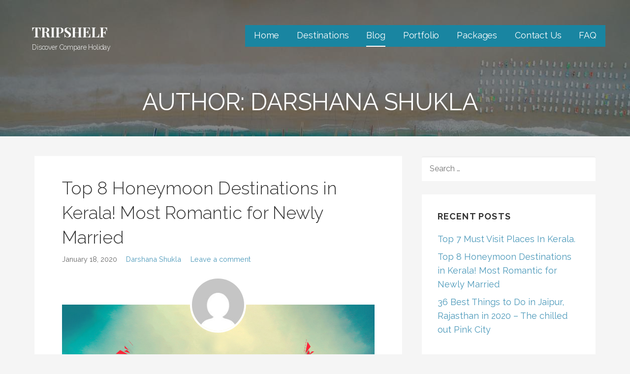

--- FILE ---
content_type: text/html; charset=UTF-8
request_url: https://tripshelf.in/author/darshanachaturvedi/
body_size: 9314
content:
<!DOCTYPE html>

<html lang="en"
	prefix="og: https://ogp.me/ns#" >

<head>

	<meta charset="UTF-8">

	<meta name="viewport" content="width=device-width, initial-scale=1">

	<link rel="profile" href="https://gmpg.org/xfn/11">

	<link rel="pingback" href="https://tripshelf.in/xmlrpc.php">

	<title>Darshana Shukla - TRIPSHELF</title>

		<!-- All in One SEO 4.1.6.2 -->
		<meta name="robots" content="max-image-preview:large" />
		<link rel="canonical" href="https://tripshelf.in/author/darshanachaturvedi/" />
		<script type="application/ld+json" class="aioseo-schema">
			{"@context":"https:\/\/schema.org","@graph":[{"@type":"WebSite","@id":"https:\/\/tripshelf.in\/#website","url":"https:\/\/tripshelf.in\/","name":"TRIPSHELF","description":"Discover Compare Holiday","inLanguage":"en","publisher":{"@id":"https:\/\/tripshelf.in\/#organization"}},{"@type":"Organization","@id":"https:\/\/tripshelf.in\/#organization","name":"TRIPSHELF","url":"https:\/\/tripshelf.in\/"},{"@type":"BreadcrumbList","@id":"https:\/\/tripshelf.in\/author\/darshanachaturvedi\/#breadcrumblist","itemListElement":[{"@type":"ListItem","@id":"https:\/\/tripshelf.in\/#listItem","position":1,"item":{"@type":"WebPage","@id":"https:\/\/tripshelf.in\/","name":"Home","description":"#1 We're Expendables Private island escapes. Homestay & Villas. Choice of flights. Exclusive access, undisturbed. You ask, we arrange. End of it! #2 We're Calm & Flexible We do the hard work, & you holiday! And you pay only when you\u2019re satisfied with the itinerary of your dreams, #3 We Only Do Bespoke No two\u2026","url":"https:\/\/tripshelf.in\/"},"nextItem":"https:\/\/tripshelf.in\/author\/darshanachaturvedi\/#listItem"},{"@type":"ListItem","@id":"https:\/\/tripshelf.in\/author\/darshanachaturvedi\/#listItem","position":2,"item":{"@type":"WebPage","@id":"https:\/\/tripshelf.in\/author\/darshanachaturvedi\/","name":"Darshana Shukla","url":"https:\/\/tripshelf.in\/author\/darshanachaturvedi\/"},"previousItem":"https:\/\/tripshelf.in\/#listItem"}]},{"@type":"CollectionPage","@id":"https:\/\/tripshelf.in\/author\/darshanachaturvedi\/#collectionpage","url":"https:\/\/tripshelf.in\/author\/darshanachaturvedi\/","name":"Darshana Shukla - TRIPSHELF","inLanguage":"en","isPartOf":{"@id":"https:\/\/tripshelf.in\/#website"},"breadcrumb":{"@id":"https:\/\/tripshelf.in\/author\/darshanachaturvedi\/#breadcrumblist"}}]}
		</script>
		<!-- All in One SEO -->

<link rel='dns-prefetch' href='//use.fontawesome.com' />
<link rel='dns-prefetch' href='//fonts.googleapis.com' />
<link rel='dns-prefetch' href='//s.w.org' />
<link rel="alternate" type="application/rss+xml" title="TRIPSHELF &raquo; Feed" href="https://tripshelf.in/feed/" />
<link rel="alternate" type="application/rss+xml" title="TRIPSHELF &raquo; Comments Feed" href="https://tripshelf.in/comments/feed/" />
<link rel="alternate" type="application/rss+xml" title="TRIPSHELF &raquo; Posts by Darshana Shukla Feed" href="https://tripshelf.in/author/darshanachaturvedi/feed/" />
		<!-- This site uses the Google Analytics by MonsterInsights plugin v7.17.0 - Using Analytics tracking - https://www.monsterinsights.com/ -->
		<!-- Note: MonsterInsights is not currently configured on this site. The site owner needs to authenticate with Google Analytics in the MonsterInsights settings panel. -->
					<!-- No UA code set -->
				<!-- / Google Analytics by MonsterInsights -->
				<script type="text/javascript">
			window._wpemojiSettings = {"baseUrl":"https:\/\/s.w.org\/images\/core\/emoji\/13.0.1\/72x72\/","ext":".png","svgUrl":"https:\/\/s.w.org\/images\/core\/emoji\/13.0.1\/svg\/","svgExt":".svg","source":{"concatemoji":"https:\/\/tripshelf.in\/wp-includes\/js\/wp-emoji-release.min.js?ver=5.6"}};
			!function(e,a,t){var r,n,o,i,p=a.createElement("canvas"),s=p.getContext&&p.getContext("2d");function c(e,t){var a=String.fromCharCode;s.clearRect(0,0,p.width,p.height),s.fillText(a.apply(this,e),0,0);var r=p.toDataURL();return s.clearRect(0,0,p.width,p.height),s.fillText(a.apply(this,t),0,0),r===p.toDataURL()}function l(e){if(!s||!s.fillText)return!1;switch(s.textBaseline="top",s.font="600 32px Arial",e){case"flag":return!c([127987,65039,8205,9895,65039],[127987,65039,8203,9895,65039])&&(!c([55356,56826,55356,56819],[55356,56826,8203,55356,56819])&&!c([55356,57332,56128,56423,56128,56418,56128,56421,56128,56430,56128,56423,56128,56447],[55356,57332,8203,56128,56423,8203,56128,56418,8203,56128,56421,8203,56128,56430,8203,56128,56423,8203,56128,56447]));case"emoji":return!c([55357,56424,8205,55356,57212],[55357,56424,8203,55356,57212])}return!1}function d(e){var t=a.createElement("script");t.src=e,t.defer=t.type="text/javascript",a.getElementsByTagName("head")[0].appendChild(t)}for(i=Array("flag","emoji"),t.supports={everything:!0,everythingExceptFlag:!0},o=0;o<i.length;o++)t.supports[i[o]]=l(i[o]),t.supports.everything=t.supports.everything&&t.supports[i[o]],"flag"!==i[o]&&(t.supports.everythingExceptFlag=t.supports.everythingExceptFlag&&t.supports[i[o]]);t.supports.everythingExceptFlag=t.supports.everythingExceptFlag&&!t.supports.flag,t.DOMReady=!1,t.readyCallback=function(){t.DOMReady=!0},t.supports.everything||(n=function(){t.readyCallback()},a.addEventListener?(a.addEventListener("DOMContentLoaded",n,!1),e.addEventListener("load",n,!1)):(e.attachEvent("onload",n),a.attachEvent("onreadystatechange",function(){"complete"===a.readyState&&t.readyCallback()})),(r=t.source||{}).concatemoji?d(r.concatemoji):r.wpemoji&&r.twemoji&&(d(r.twemoji),d(r.wpemoji)))}(window,document,window._wpemojiSettings);
		</script>
		<style type="text/css">
img.wp-smiley,
img.emoji {
	display: inline !important;
	border: none !important;
	box-shadow: none !important;
	height: 1em !important;
	width: 1em !important;
	margin: 0 .07em !important;
	vertical-align: -0.1em !important;
	background: none !important;
	padding: 0 !important;
}
</style>
	<link rel='stylesheet' id='litespeed-cache-dummy-css'  href='https://tripshelf.in/wp-content/plugins/litespeed-cache/assets/css/litespeed-dummy.css?ver=5.6' type='text/css' media='all' />
<link rel='stylesheet' id='sb_instagram_styles-css'  href='https://tripshelf.in/wp-content/plugins/instagram-feed/css/sb-instagram-2-1.min.css?ver=2.1.4' type='text/css' media='all' />
<link rel='stylesheet' id='wp-block-library-css'  href='https://tripshelf.in/wp-includes/css/dist/block-library/style.min.css?ver=5.6' type='text/css' media='all' />
<link rel='stylesheet' id='wp-block-library-theme-css'  href='https://tripshelf.in/wp-includes/css/dist/block-library/theme.min.css?ver=5.6' type='text/css' media='all' />
<link rel='stylesheet' id='coblocks-frontend-css'  href='https://tripshelf.in/wp-content/plugins/coblocks/dist/blocks.style.build.css?ver=1.12.0' type='text/css' media='all' />
<link rel='stylesheet' id='font-awesome-css'  href='https://tripshelf.in/wp-content/plugins/contact-widgets/assets/css/font-awesome.min.css?ver=4.7.0' type='text/css' media='all' />
<link rel='stylesheet' id='toastr-css'  href='https://tripshelf.in/wp-content/plugins/wp-travel-engine/public/css/toastr.min.css?ver=4.3.7' type='text/css' media='all' />
<link rel='stylesheet' id='wp-travel-engine-css'  href='https://tripshelf.in/wp-content/plugins/wp-travel-engine/public/css/wp-travel-engine-public.css?ver=4.3.7' type='text/css' media='all' />
<link rel='stylesheet' id='jquery-ui-css'  href='https://tripshelf.in/wp-content/plugins/wp-travel-engine/public/css/jquery-ui.css?ver=1.12.1' type='text/css' media='all' />
<link rel='stylesheet' id='owl-carousel-css'  href='https://tripshelf.in/wp-content/plugins/wp-travel-engine/public/css/owl.carousel.css?ver=2.3.4' type='text/css' media='all' />
<link rel='stylesheet' id='animate-css'  href='https://tripshelf.in/wp-content/plugins/wp-travel-engine/public/css/animate.css?ver=3.5.2' type='text/css' media='all' />
<link rel='stylesheet' id='trip-gallery-css'  href='https://tripshelf.in/wp-content/plugins/wp-travel-engine/public/css/wpte-gallery-public.css?ver=4.3.7' type='text/css' media='all' />
<link rel='stylesheet' id='booking-form-css'  href='https://tripshelf.in/wp-content/plugins/wp-travel-engine/public/css/booking-form.css?ver=4.3.7' type='text/css' media='all' />
<link rel='stylesheet' id='dashicons-css'  href='https://tripshelf.in/wp-includes/css/dashicons.min.css?ver=5.6' type='text/css' media='all' />
<link rel='stylesheet' id='wte-dashboard-css'  href='https://tripshelf.in/wp-content/plugins/wp-travel-engine/public/css/wp-travel-engine-dashboard.css?ver=4.3.7' type='text/css' media='all' />
<link rel='stylesheet' id='buttonizer_frontend_style-css'  href='https://tripshelf.in/wp-content/plugins/buttonizer-multifunctional-button/assets/frontend.css?v=55d3fcccb610da66f4cbf0c0526ea408&#038;ver=5.6' type='text/css' media='all' />
<link rel='stylesheet' id='buttonizer-icon-library-css'  href='https://use.fontawesome.com/releases/v5.8.2/css/all.css?ver=5.6' type='text/css' media='all' />
<link rel='stylesheet' id='lyrical-css'  href='https://tripshelf.in/wp-content/themes/lyrical/style.css?ver=1.1.3' type='text/css' media='all' />
<style id='lyrical-inline-css' type='text/css'>
.site-header{background-image:url(https://tripshelf.in/wp-content/uploads/2019/12/qtq50-nqSwpl.jpeg);}
.site-title a,.site-title a:visited{color:#ffffff;}.site-title a:hover,.site-title a:visited:hover{color:rgba(255, 255, 255, 0.8);}
.site-description{color:#ffffff;}
.hero,.hero .widget h1,.hero .widget h2,.hero .widget h3,.hero .widget h4,.hero .widget h5,.hero .widget h6,.hero .widget p,.hero .widget blockquote,.hero .widget cite,.hero .widget table,.hero .widget ul,.hero .widget ol,.hero .widget li,.hero .widget dd,.hero .widget dt,.hero .widget address,.hero .widget code,.hero .widget pre,.hero .widget .widget-title,.hero .page-header h1{color:#ffffff;}
.main-navigation ul li a,.main-navigation ul li a:visited,.main-navigation ul li a:hover,.main-navigation ul li a:focus,.main-navigation ul li a:visited:hover{color:#ffffff;}.main-navigation .sub-menu .menu-item-has-children > a::after{border-right-color:#ffffff;border-left-color:#ffffff;}.menu-toggle div{background-color:#ffffff;}.main-navigation ul li a:hover,.main-navigation ul li a:focus{color:rgba(255, 255, 255, 0.8);}
h1,h2,h3,h4,h5,h6,label,legend,table th,dl dt,.entry-title,.entry-title a,.entry-title a:visited,.widget-title{color:#353535;}.entry-title a:hover,.entry-title a:visited:hover,.entry-title a:focus,.entry-title a:visited:focus,.entry-title a:active,.entry-title a:visited:active{color:rgba(53, 53, 53, 0.8);}
body,input,select,textarea,input[type="text"]:focus,input[type="email"]:focus,input[type="url"]:focus,input[type="password"]:focus,input[type="search"]:focus,input[type="number"]:focus,input[type="tel"]:focus,input[type="range"]:focus,input[type="date"]:focus,input[type="month"]:focus,input[type="week"]:focus,input[type="time"]:focus,input[type="datetime"]:focus,input[type="datetime-local"]:focus,input[type="color"]:focus,textarea:focus,.navigation.pagination .paging-nav-text{color:#252525;}hr{background-color:rgba(37, 37, 37, 0.1);border-color:rgba(37, 37, 37, 0.1);}input[type="text"],input[type="email"],input[type="url"],input[type="password"],input[type="search"],input[type="number"],input[type="tel"],input[type="range"],input[type="date"],input[type="month"],input[type="week"],input[type="time"],input[type="datetime"],input[type="datetime-local"],input[type="color"],textarea,.select2-container .select2-choice{color:rgba(37, 37, 37, 0.5);border-color:rgba(37, 37, 37, 0.1);}select,fieldset,blockquote,pre,code,abbr,acronym,.hentry table th,.hentry table td{border-color:rgba(37, 37, 37, 0.1);}.hentry table tr:hover td{background-color:rgba(37, 37, 37, 0.05);}
blockquote,.entry-meta,.entry-footer,.comment-meta .says,.logged-in-as,.wp-block-coblocks-author__heading{color:#686868;}
.site-footer .widget-title,.site-footer h1,.site-footer h2,.site-footer h3,.site-footer h4,.site-footer h5,.site-footer h6{color:#ffffff;}
.site-footer .widget,.site-footer .widget form label{color:#ffffff;}
.footer-menu ul li a,.footer-menu ul li a:visited{color:#686868;}.site-info-wrapper .social-menu a{background-color:#686868;}.footer-menu ul li a:hover,.footer-menu ul li a:visited:hover{color:rgba(104, 104, 104, 0.8);}
.site-info-wrapper .site-info-text{color:#686868;}
a,a:visited,.entry-title a:hover,.entry-title a:visited:hover{color:#4c99ba;}.navigation.pagination .nav-links .page-numbers.current,.social-menu a:hover{background-color:#4c99ba;}a:hover,a:visited:hover,a:focus,a:visited:focus,a:active,a:visited:active{color:rgba(76, 153, 186, 0.8);}.comment-list li.bypostauthor{border-color:rgba(76, 153, 186, 0.2);}
button,a.button,a.button:visited,input[type="button"],input[type="reset"],input[type="submit"],.wp-block-button__link,.site-info-wrapper .social-menu a:hover{background-color:#4c99ba;border-color:#4c99ba;}.woocommerce-cart-menu-item .woocommerce.widget_shopping_cart p.buttons a{background-color:#4c99ba;}button:hover,button:active,button:focus,a.button:hover,a.button:active,a.button:focus,a.button:visited:hover,a.button:visited:active,a.button:visited:focus,input[type="button"]:hover,input[type="button"]:active,input[type="button"]:focus,input[type="reset"]:hover,input[type="reset"]:active,input[type="reset"]:focus,input[type="submit"]:hover,input[type="submit"]:active,input[type="submit"]:focus{background-color:rgba(76, 153, 186, 0.8);border-color:rgba(76, 153, 186, 0.8);}
button,button:hover,button:active,button:focus,a.button,a.button:hover,a.button:active,a.button:focus,a.button:visited,a.button:visited:hover,a.button:visited:active,a.button:visited:focus,input[type="button"],input[type="button"]:hover,input[type="button"]:active,input[type="button"]:focus,input[type="reset"],input[type="reset"]:hover,input[type="reset"]:active,input[type="reset"]:focus,input[type="submit"],input[type="submit"]:hover,input[type="submit"]:active,input[type="submit"]:focus,.wp-block-button__link{color:#ffffff;}
body{background-color:#f5f5f5;}.navigation.pagination .nav-links .page-numbers.current{color:#f5f5f5;}
.hentry,.comments-area,.widget,#page > .page-title-container{background-color:#ffffff;}
.site-header{background-color:#141414;}.site-header{-webkit-box-shadow:inset 0 0 0 9999em;-moz-box-shadow:inset 0 0 0 9999em;box-shadow:inset 0 0 0 9999em;color:rgba(20, 20, 20, 0.50);}
.site-footer{background-color:#141414;}
.site-info-wrapper{background-color:#2d2d2d;}.site-info-wrapper .social-menu a,.site-info-wrapper .social-menu a:visited,.site-info-wrapper .social-menu a:hover,.site-info-wrapper .social-menu a:visited:hover{color:#2d2d2d;}
.has-primary-color{color:#03263B;}.has-primary-background-color{background-color:#03263B;}
.has-secondary-color{color:#0b3954;}.has-secondary-background-color{background-color:#0b3954;}
.has-tertiary-color{color:#bddae6;}.has-tertiary-background-color{background-color:#bddae6;}
.has-quaternary-color{color:#ff6663;}.has-quaternary-background-color{background-color:#ff6663;}
.has-quinary-color{color:#ffffff;}.has-quinary-background-color{background-color:#ffffff;}
.main-navigation li li a,.menu-toggle:not( [style*="display: none"] ) + .main-navigation,.menu-toggle:not( [style*="display: none"] ) + .main-navigation .expand{background-color:#1985a1;}.main-navigation li li a:hover,.main-navigation li li a:visited:hover{background-color:rgba(25, 133, 161, 0.8);}
</style>
<link rel='stylesheet' id='wpcw-css'  href='https://tripshelf.in/wp-content/plugins/contact-widgets/assets/css/style.min.css?ver=1.0.1' type='text/css' media='all' />
<link rel='stylesheet' id='lyrical-fonts-css'  href='https://fonts.googleapis.com/css?family=Playfair+Display%3A300%2C400%2C700%7CRaleway%3A300%2C400%2C700&#038;subset=latin&#038;ver=1.8.7' type='text/css' media='all' />
<style id='lyrical-fonts-inline-css' type='text/css'>
.site-title{font-family:"Playfair Display", sans-serif;}
.main-navigation ul li a,.main-navigation ul li a:visited,button,a.button,a.fl-button,input[type="button"],input[type="reset"],input[type="submit"]{font-family:"Raleway", sans-serif;}
h1,h2,h3,h4,h5,h6,label,legend,table th,dl dt,.entry-title,.widget-title{font-family:"Raleway", sans-serif;}
body,p,ol li,ul li,dl dd,.fl-callout-text{font-family:"Raleway", sans-serif;}
blockquote,.entry-meta,.entry-footer,.comment-list li .comment-meta .says,.comment-list li .comment-metadata,.comment-reply-link,#respond .logged-in-as{font-family:"Raleway", sans-serif;}
</style>
<script type='text/javascript' src='https://tripshelf.in/wp-includes/js/jquery/jquery.min.js?ver=3.5.1' id='jquery-core-js'></script>
<script type='text/javascript' src='https://tripshelf.in/wp-includes/js/jquery/jquery-migrate.min.js?ver=3.3.2' id='jquery-migrate-js'></script>
<link rel="https://api.w.org/" href="https://tripshelf.in/wp-json/" /><link rel="alternate" type="application/json" href="https://tripshelf.in/wp-json/wp/v2/users/6" /><link rel="EditURI" type="application/rsd+xml" title="RSD" href="https://tripshelf.in/xmlrpc.php?rsd" />
<link rel="wlwmanifest" type="application/wlwmanifest+xml" href="https://tripshelf.in/wp-includes/wlwmanifest.xml" /> 
<meta name="generator" content="WordPress 5.6" />
<style type="text/css">.recentcomments a{display:inline !important;padding:0 !important;margin:0 !important;}</style><style type='text/css'>
.site-title a,.site-title a:visited{color:ffffff;}
</style><link rel="icon" href="https://tripshelf.in/wp-content/uploads/2020/01/square-144X144.png" sizes="32x32" />
<link rel="icon" href="https://tripshelf.in/wp-content/uploads/2020/01/square-144X144.png" sizes="192x192" />
<link rel="apple-touch-icon" href="https://tripshelf.in/wp-content/uploads/2020/01/square-144X144.png" />
<meta name="msapplication-TileImage" content="https://tripshelf.in/wp-content/uploads/2020/01/square-144X144.png" />

</head>

<body data-rsssl=1 class="archive author author-darshanachaturvedi author-6 group-blog custom-header-image layout-two-column-default">

	
	<div id="page" class="hfeed site">

		<a class="skip-link screen-reader-text" href="#content">Skip to content</a>

		
		<header id="masthead" class="site-header" role="banner">

			
			<div class="site-header-wrapper">

				
<div class="site-title-wrapper">

	
	<div class="site-title"><a href="https://tripshelf.in/" rel="home">TRIPSHELF</a></div>
	<div class="site-description">Discover Compare Holiday</div>
</div><!-- .site-title-wrapper -->

<div class="main-navigation-container">

	
<div class="menu-toggle" id="menu-toggle" role="button" tabindex="0"
	>
	<div></div>
	<div></div>
	<div></div>
</div><!-- #menu-toggle -->

	<nav id="site-navigation" class="main-navigation">

		<div class="menu-primary-menu-container"><ul id="menu-primary-menu" class="menu"><li id="menu-item-170" class="menu-item menu-item-type-post_type menu-item-object-page menu-item-home menu-item-170"><a href="https://tripshelf.in/">Home</a></li>
<li id="menu-item-731" class="menu-item menu-item-type-custom menu-item-object-custom menu-item-has-children menu-item-731"><a href="#">Destinations</a>
<span  class="expand" role="button" tabindex="0"></span>

<ul class="sub-menu">
	<li id="menu-item-655" class="menu-item menu-item-type-taxonomy menu-item-object-destination menu-item-655"><a href="https://tripshelf.in/destinations/india/">India</a></li>
	<li id="menu-item-656" class="menu-item menu-item-type-taxonomy menu-item-object-destination menu-item-656"><a href="https://tripshelf.in/destinations/international/">International</a></li>
	<li id="menu-item-167" class="menu-item menu-item-type-post_type menu-item-object-page menu-item-167"><a href="https://tripshelf.in/gallery/">Gallery</a></li>
</ul>
</li>
<li id="menu-item-166" class="menu-item menu-item-type-post_type menu-item-object-page current_page_parent menu-item-166"><a href="https://tripshelf.in/blog/">Blog</a></li>
<li id="menu-item-168" class="menu-item menu-item-type-post_type menu-item-object-page menu-item-168"><a href="https://tripshelf.in/portfolio/">Portfolio</a></li>
<li id="menu-item-169" class="menu-item menu-item-type-post_type menu-item-object-page menu-item-169"><a href="https://tripshelf.in/packages/">Packages</a></li>
<li id="menu-item-171" class="menu-item menu-item-type-post_type menu-item-object-page menu-item-171"><a href="https://tripshelf.in/contact/">Contact Us</a></li>
<li id="menu-item-237" class="menu-item menu-item-type-post_type menu-item-object-page menu-item-has-children menu-item-237"><a href="https://tripshelf.in/faq/">FAQ</a>
<span  class="expand" role="button" tabindex="0"></span>

<ul class="sub-menu">
	<li id="menu-item-602" class="menu-item menu-item-type-post_type menu-item-object-page menu-item-privacy-policy menu-item-602"><a href="https://tripshelf.in/privacy-policy/">Privacy Policy</a></li>
	<li id="menu-item-636" class="menu-item menu-item-type-post_type menu-item-object-page menu-item-636"><a href="https://tripshelf.in/terms-and-conditions/">T &#038; C</a></li>
</ul>
</li>
</ul></div>
	</nav><!-- #site-navigation -->

	
</div>

<div class="hero">

	
	<div class="hero-inner">

		
<div class="page-title-container">

	<header class="page-header">

		<h1 class="page-title">Author: Darshana Shukla</h1>
	</header><!-- .entry-header -->

</div><!-- .page-title-container -->

	</div>

</div>

			</div><!-- .site-header-wrapper -->

			
		</header><!-- #masthead -->

		
		<div id="content" class="site-content">

<section id="primary" class="content-area">

	<main id="main" class="site-main" role="main">

	
		
			
<article id="post-464" class="post-464 post type-post status-publish format-standard has-post-thumbnail hentry category-kerala">

	
<header class="entry-header">

	<div class="entry-header-row">

		<div class="entry-header-column">

			
			
				<h2 class="entry-title"><a href="https://tripshelf.in/top-8-honeymoon-destinations-in-kerala-most-romantic-for-newly-married/">Top 8 Honeymoon Destinations in Kerala! Most Romantic for Newly Married</a></h2>

			
			
		</div><!-- .entry-header-column -->

	</div><!-- .entry-header-row -->

</header><!-- .entry-header -->

	
<div class="entry-meta">

	
		<span class="posted-date">January 18, 2020</span>

	
	<span class="posted-author"><a href="https://tripshelf.in/author/darshanachaturvedi/" title="Posts by Darshana Shukla" rel="author">Darshana Shukla</a></span>

	
		<span class="comments-number">

			<a href="https://tripshelf.in/top-8-honeymoon-destinations-in-kerala-most-romantic-for-newly-married/#respond" class="comments-link" >Leave a comment</a>
		</span>

	
</div><!-- .entry-meta -->

	
			<div class="featured-image">

	
	
		<a href="https://tripshelf.in/top-8-honeymoon-destinations-in-kerala-most-romantic-for-newly-married/"><img width="1200" height="720" src="https://tripshelf.in/wp-content/uploads/2020/01/Header-Kerala.jpg" class="attachment-primer-featured size-primer-featured wp-post-image" alt="Kerala Honeymoon" loading="lazy" srcset="https://tripshelf.in/wp-content/uploads/2020/01/Header-Kerala.jpg 1200w, https://tripshelf.in/wp-content/uploads/2020/01/Header-Kerala-300x180.jpg 300w, https://tripshelf.in/wp-content/uploads/2020/01/Header-Kerala-1024x614.jpg 1024w, https://tripshelf.in/wp-content/uploads/2020/01/Header-Kerala-768x461.jpg 768w" sizes="(max-width: 1200px) 100vw, 1200px" /></a>

	
		<div class="avatar-container">

		<img alt='' src='https://secure.gravatar.com/avatar/bc522c43495e2919ebca509a34aa537c?s=128&#038;d=mm&#038;r=g' srcset='https://secure.gravatar.com/avatar/bc522c43495e2919ebca509a34aa537c?s=256&#038;d=mm&#038;r=g 2x' class='avatar avatar-128 photo' height='128' width='128' loading='lazy'/>
	</div>
	
	</div><!-- .featured-image -->
	
	
	
		
<div class="entry-summary">

	<p>The best way to escape the commercial chaos and sweltering heat is to head to God’s own country – Kerala.&hellip;</p>

	<p><a class="button" href="https://tripshelf.in/top-8-honeymoon-destinations-in-kerala-most-romantic-for-newly-married/" aria-label="Continue reading Top 8 Honeymoon Destinations in Kerala! Most Romantic for Newly Married">Continue Reading &rarr;</a></p>

</div><!-- .entry-summary -->

	
	
<footer class="entry-footer">

	<div class="entry-footer-right">

		
	</div>

	
		
		
			<span class="cat-links">

				Posted in: <a href="https://tripshelf.in/category/kerala/" rel="category tag">Kerala</a>
			</span>

		
		
		
	
</footer><!-- .entry-footer -->

</article><!-- #post-## -->

		
		
	
	</main><!-- #main -->

</section><!-- #primary -->


<div id="secondary" class="widget-area" role="complementary">

	<aside id="search-2" class="widget widget_search"><form role="search" method="get" class="search-form" action="https://tripshelf.in/">
				<label>
					<span class="screen-reader-text">Search for:</span>
					<input type="search" class="search-field" placeholder="Search &hellip;" value="" name="s" />
				</label>
				<input type="submit" class="search-submit" value="Search" />
			</form></aside>
		<aside id="recent-posts-2" class="widget widget_recent_entries">
		<h4 class="widget-title">Recent Posts</h4>
		<ul>
											<li>
					<a href="https://tripshelf.in/top-7-must-visit-places-in-kerala/">Top 7 Must Visit Places In Kerala.</a>
									</li>
											<li>
					<a href="https://tripshelf.in/top-8-honeymoon-destinations-in-kerala-most-romantic-for-newly-married/">Top 8 Honeymoon Destinations in Kerala! Most Romantic for Newly Married</a>
									</li>
											<li>
					<a href="https://tripshelf.in/36-best-things-to-do-in-jaipur-rajasthan-in-2020-the-chilled-out-pink-city/">36 Best Things to Do in Jaipur, Rajasthan in 2020 &#8211; The chilled out Pink City</a>
									</li>
					</ul>

		</aside><aside id="recent-comments-2" class="widget widget_recent_comments"><h4 class="widget-title">Recent Comments</h4><ul id="recentcomments"></ul></aside><aside id="archives-2" class="widget widget_archive"><h4 class="widget-title">Archives</h4>
			<ul>
					<li><a href='https://tripshelf.in/2020/01/'>January 2020</a></li>
	<li><a href='https://tripshelf.in/2019/10/'>October 2019</a></li>
			</ul>

			</aside>
</div><!-- #secondary -->



		</div><!-- #content -->

		
		<footer id="colophon" class="site-footer">

			<div class="site-footer-inner">

					<div class="footer-widget-area columns-1">

	
		<div class="footer-widget">

			<aside id="wpcw_contact-4" class="widget wpcw-widgets wpcw-widget-contact"><h4 class="widget-title">Contact Us</h4><ul><li class="no-label"><div>+91 8882614414</div></li><li class="no-label"><div><a href="/cdn-cgi/l/email-protection#afc6c1c9898c9e9e9e94898c999b94898c9e9e9994ddc6898c9e9e9d94dcc7cac3898c9e9f9d9481c6898c9e9e9f94">inf&#111;&#64;&#116;ri&#112;shel&#102;.i&#110;</a></div></li><li class="no-label"><div>Tripshelf, E-3 Kalkaji, New Delhi-110019</div></li></ul></aside>
		</div>

	
	</div>
	
			</div><!-- .site-footer-inner -->

		</footer><!-- #colophon -->

		
<div class="site-info-wrapper">

	<div class="site-info">

		<div class="site-info-inner">

			
<nav class="footer-menu">

	<div class="menu-footer-menu-container"><ul id="menu-footer-menu" class="menu"><li id="menu-item-639" class="menu-item menu-item-type-post_type menu-item-object-page current_page_parent menu-item-639"><a href="https://tripshelf.in/blog/">Blog</a></li>
<li id="menu-item-640" class="menu-item menu-item-type-post_type menu-item-object-page menu-item-640"><a href="https://tripshelf.in/contact/">Contact Us</a></li>
<li id="menu-item-641" class="menu-item menu-item-type-post_type menu-item-object-page menu-item-641"><a href="https://tripshelf.in/destination/">Destination</a></li>
<li id="menu-item-642" class="menu-item menu-item-type-post_type menu-item-object-page menu-item-642"><a href="https://tripshelf.in/portfolio/">Portfolio</a></li>
<li id="menu-item-643" class="menu-item menu-item-type-post_type menu-item-object-page menu-item-643"><a href="https://tripshelf.in/terms-and-conditions/">T &#038; C</a></li>
<li id="menu-item-644" class="menu-item menu-item-type-post_type menu-item-object-page menu-item-privacy-policy menu-item-644"><a href="https://tripshelf.in/privacy-policy/">Privacy Policy</a></li>
<li id="menu-item-645" class="menu-item menu-item-type-post_type menu-item-object-page menu-item-645"><a href="https://tripshelf.in/faq/">FAQ</a></li>
<li id="menu-item-646" class="menu-item menu-item-type-taxonomy menu-item-object-destination menu-item-646"><a href="https://tripshelf.in/destinations/india/andaman/">Andaman</a></li>
<li id="menu-item-647" class="menu-item menu-item-type-taxonomy menu-item-object-destination menu-item-647"><a href="https://tripshelf.in/destinations/india/goa/">Goa</a></li>
<li id="menu-item-648" class="menu-item menu-item-type-taxonomy menu-item-object-destination menu-item-648"><a href="https://tripshelf.in/destinations/india/kerala/">Kerala</a></li>
<li id="menu-item-649" class="menu-item menu-item-type-taxonomy menu-item-object-destination menu-item-649"><a href="https://tripshelf.in/destinations/india/manali-shimla/">Manali Shimla</a></li>
<li id="menu-item-650" class="menu-item menu-item-type-taxonomy menu-item-object-destination menu-item-650"><a href="https://tripshelf.in/destinations/india/sikkim-darjeeling/">Sikkim Darjeeling</a></li>
<li id="menu-item-651" class="menu-item menu-item-type-taxonomy menu-item-object-destination menu-item-651"><a href="https://tripshelf.in/destinations/international/bali/">Bali</a></li>
<li id="menu-item-652" class="menu-item menu-item-type-taxonomy menu-item-object-destination menu-item-652"><a href="https://tripshelf.in/destinations/international/dubai/">Dubai</a></li>
<li id="menu-item-653" class="menu-item menu-item-type-taxonomy menu-item-object-destination menu-item-653"><a href="https://tripshelf.in/destinations/international/maldives/">Maldives</a></li>
<li id="menu-item-654" class="menu-item menu-item-type-taxonomy menu-item-object-destination menu-item-654"><a href="https://tripshelf.in/destinations/international/singapore/">Singapore</a></li>
</ul></div>
</nav><!-- .footer-menu -->
<a class="privacy-policy-link" href="https://tripshelf.in/privacy-policy/">Privacy Policy</a>
<div class="site-info-text">

	Copyright &copy; 2026 TRIPSHELF
</div>

		</div><!-- .site-info-inner -->

	</div><!-- .site-info -->

</div><!-- .site-info-wrapper -->

	</div><!-- #page -->

	<!-- Instagram Feed JS -->
<script data-cfasync="false" src="/cdn-cgi/scripts/5c5dd728/cloudflare-static/email-decode.min.js"></script><script type="text/javascript">
var sbiajaxurl = "https://tripshelf.in/wp-admin/admin-ajax.php";
</script>
<script type='text/javascript' src='https://tripshelf.in/wp-content/plugins/wp-travel-engine/public/js/lib/fontawesome/all.min.js?ver=5.6.3' id='all-js'></script>
<script type='text/javascript' src='https://tripshelf.in/wp-content/plugins/wp-travel-engine/public/js/lib/fontawesome/v4-shims.min.js?ver=5.6.3' id='v4-shims-js'></script>
<script type='text/javascript' src='https://tripshelf.in/wp-includes/js/jquery/ui/core.min.js?ver=1.12.1' id='jquery-ui-core-js'></script>
<script type='text/javascript' src='https://tripshelf.in/wp-includes/js/jquery/ui/datepicker.min.js?ver=1.12.1' id='jquery-ui-datepicker-js'></script>
<script type='text/javascript' id='jquery-ui-datepicker-js-after'>
jQuery(document).ready(function(jQuery){jQuery.datepicker.setDefaults({"closeText":"Close","currentText":"Today","monthNames":["January","February","March","April","May","June","July","August","September","October","November","December"],"monthNamesShort":["Jan","Feb","Mar","Apr","May","Jun","Jul","Aug","Sep","Oct","Nov","Dec"],"nextText":"Next","prevText":"Previous","dayNames":["Sunday","Monday","Tuesday","Wednesday","Thursday","Friday","Saturday"],"dayNamesShort":["Sun","Mon","Tue","Wed","Thu","Fri","Sat"],"dayNamesMin":["S","M","T","W","T","F","S"],"dateFormat":"MM d, yy","firstDay":0,"isRTL":false});});
</script>
<script type='text/javascript' src='https://tripshelf.in/wp-content/plugins/wp-travel-engine/public/js/lib/jquery-steps.min.js?ver=4.3.7' id='jquery-steps-js'></script>
<script type='text/javascript' src='https://tripshelf.in/wp-content/plugins/wp-travel-engine/public/js/lib/jquery.validate.min.js?ver=1.19.1' id='jquery-validate-js'></script>
<script type='text/javascript' src='https://tripshelf.in/wp-content/plugins/wp-travel-engine/public/js/lib/toastr.min.js' id='toastr-js'></script>
<script type='text/javascript' src='https://tripshelf.in/wp-content/plugins/wp-travel-engine/public/js/lib/jquery.sticky-kit.js' id='jquery-sticky-kit-js'></script>
<script type='text/javascript' src='https://tripshelf.in/wp-content/plugins/wp-travel-engine/public/js/lib/parsley-min.js?ver=2.9.2' id='parsley-js'></script>
<script type='text/javascript' src='https://tripshelf.in/wp-content/plugins/wp-travel-engine/public/js/lib/magnific-popup.min.js?ver=2.9.2' id='magnific-popup-js'></script>
<script type='text/javascript' src='https://tripshelf.in/wp-content/plugins/wp-travel-engine/public/js/lib/owl.carousel.js?ver=2.3.4' id='owl-carousel-js'></script>
<script type='text/javascript' src='https://tripshelf.in/wp-content/plugins/wp-travel-engine/public/js/lib/rrule.min.js?ver=3.3.2' id='wte-rrule-js'></script>
<script type='text/javascript' id='wp-travel-engine-js-extra'>
/* <![CDATA[ */
var wte_currency_vars = {"code_or_symbol":"code"};
var WTEAjaxData = {"ajaxurl":"https:\/\/tripshelf.in\/wp-admin\/admin-ajax.php","nonce":"2275e17c0e"};
var wte_strings = {"bookNow":"Book Now","pax_validation":"Number of pax (%1$s) is not eligible for booking. Please choose travellers number between %2$s and %3$s for this trip.","bookingContinue":"Continue"};
var wte = {"personFormat":"\/person","bookNow":"Book Now","totaltxt":"Total:","currency":{"code":"INR","symbol":"&#8377;","thousands_separator":",","number_of_decimals":"2"},"trip":{"id":464,"salePrice":"","regularPrice":"","isSalePriceEnabled":false,"price":"","travellersCost":"","extraServicesCost":0},"payments":{"locale":"en","total":0,"total_partial":"0.00"},"single_showtabs":"","pax_labels":[],"booking_cutoff":{"enable":false,"cutoff":0,"unit":"days"}};
var wte_cart = [];
var rtl = {"enable":"0"};
var Url = {"paypalurl":"https:\/\/www.paypal.com\/cgi-bin\/webscr","normalurl":"https:\/\/tripshelf.in\/travelers-information\/"};
var wp_travel_engine = {"ajaxurl":"https:\/\/tripshelf.in\/wp-admin\/admin-ajax.php","cartURL":"","CheckoutURL":"https:\/\/tripshelf.in\/checkout\/?wte_id=1768986905"};
/* ]]> */
</script>
<script type='text/javascript' src='https://tripshelf.in/wp-content/plugins/wp-travel-engine/public/js/dist/wp-travel-engine-main-4.3.7.js?ver=4.3.7' id='wp-travel-engine-js'></script>
<script type='text/javascript' id='buttonizer_frontend_javascript-js-extra'>
/* <![CDATA[ */
var buttonizer_ajax = {"ajaxurl":"https:\/\/tripshelf.in\/wp-admin\/admin-ajax.php","version":"2.0.8","buttonizer_path":"https:\/\/tripshelf.in\/wp-content\/plugins\/buttonizer-multifunctional-button","buttonizer_assets":"https:\/\/tripshelf.in\/wp-content\/plugins\/buttonizer-multifunctional-button\/assets\/","base_url":"https:\/\/tripshelf.in","current":[],"in_preview":"","is_admin":"","cache":"1e6ecca673594bf0e4d3dea9235ad78f","enable_ga_clicks":"1"};
/* ]]> */
</script>
<script type='text/javascript' src='https://tripshelf.in/wp-content/plugins/buttonizer-multifunctional-button/assets/frontend.min.js?v=55d3fcccb610da66f4cbf0c0526ea408&#038;ver=5.6' id='buttonizer_frontend_javascript-js'></script>
<script type='text/javascript' src='https://tripshelf.in/wp-content/themes/primer/assets/js/navigation.min.js?ver=1.8.7' id='primer-navigation-js'></script>
<script type='text/javascript' src='https://tripshelf.in/wp-includes/js/wp-embed.min.js?ver=5.6' id='wp-embed-js'></script>
	<script>
	/* IE11 skip link focus fix */
	/(trident|msie)/i.test(navigator.userAgent)&&document.getElementById&&window.addEventListener&&window.addEventListener("hashchange",function(){var t,e=location.hash.substring(1);/^[A-z0-9_-]+$/.test(e)&&(t=document.getElementById(e))&&(/^(?:a|select|input|button|textarea)$/i.test(t.tagName)||(t.tabIndex=-1),t.focus())},!1);
	</script>
	
<script defer src="https://static.cloudflareinsights.com/beacon.min.js/vcd15cbe7772f49c399c6a5babf22c1241717689176015" integrity="sha512-ZpsOmlRQV6y907TI0dKBHq9Md29nnaEIPlkf84rnaERnq6zvWvPUqr2ft8M1aS28oN72PdrCzSjY4U6VaAw1EQ==" data-cf-beacon='{"version":"2024.11.0","token":"132b9e6a4991406da489657c832ce47b","r":1,"server_timing":{"name":{"cfCacheStatus":true,"cfEdge":true,"cfExtPri":true,"cfL4":true,"cfOrigin":true,"cfSpeedBrain":true},"location_startswith":null}}' crossorigin="anonymous"></script>
</body>

</html>


<!-- Page cached by LiteSpeed Cache 7.6.2 on 2026-01-21 14:45:05 -->

--- FILE ---
content_type: text/css
request_url: https://tripshelf.in/wp-content/plugins/wp-travel-engine/public/css/booking-form.css?ver=4.3.7
body_size: 5281
content:
:root {
    --primary-color: #147DFE;
    --primary-color-rgb: 20, 125, 254;
    --black-color: #000000;
    --black-color-rgb: 0, 0, 0;
    /*--primary-font: 'Poppins', sans-serif;*/
  }

  .wpte-bf-outer *,
  .wpte-bf-outer *:before,
  .wpte-bf-outer *:after {
    -webkit-box-sizing: border-box;
    box-sizing: border-box;
  }

  .wpte-bf-outer,
  .wpte-bf-outer input,
  .wpte-bf-outer textarea,
  .wpte-bf-outer select,
  .wpte-bf-outer button {
    /*font-family: var(--primary-font);*/
    font-weight: 400;
  }

  .wpte-bf-outer img {
    vertical-align: top;
    max-width: 100%;
  }

  .wpte-bf-outer input[type="text"],
  .wpte-bf-outer input[type="email"],
  .wpte-bf-outer input[type="url"],
  .wpte-bf-outer input[type="password"],
  .wpte-bf-outer input[type="search"],
  .wpte-bf-outer input[type="number"],
  .wpte-bf-outer input[type="tel"],
  .wpte-bf-outer input[type="range"],
  .wpte-bf-outer input[type="date"],
  .wpte-bf-outer input[type="month"],
  .wpte-bf-outer input[type="week"],
  .wpte-bf-outer input[type="time"],
  .wpte-bf-outer input[type="datetime"],
  .wpte-bf-outer input[type="datetime-local"],
  .wpte-bf-outer input[type="color"],
  .wpte-bf-outer select {
    height: 60px;
    width: 100%;
    border-radius: 4px;
    border: 1px solid rgba(var(--black-color-rgb), 0.1);
    background: rgba(var(--black-color-rgb), 0.01);
    padding: 10px 15px;
    font-size: 16px;
    text-shadow: none;
    box-shadow: none;
  }

  .wpte-bf-outer input[type="text"]:focus,
  .wpte-bf-outer input[type="email"]:focus,
  .wpte-bf-outer input[type="url"]:focus,
  .wpte-bf-outer input[type="password"]:focus,
  .wpte-bf-outer input[type="search"]:focus,
  .wpte-bf-outer input[type="number"]:focus,
  .wpte-bf-outer input[type="tel"]:focus,
  .wpte-bf-outer input[type="range"]:focus,
  .wpte-bf-outer input[type="date"]:focus,
  .wpte-bf-outer input[type="month"]:focus,
  .wpte-bf-outer input[type="week"]:focus,
  .wpte-bf-outer input[type="time"]:focus,
  .wpte-bf-outer input[type="datetime"]:focus,
  .wpte-bf-outer input[type="datetime-local"]:focus,
  .wpte-bf-outer input[type="color"]:focus,
  .wpte-bf-outer textarea:focus,
  .wpte-bf-outer select:focus {
      outline: none;
  }

  .wpte-bf-outer select {
    -webkit-appearance: none;
    -moz-appearance: none;
    appearance: none;
    background-image: url('data:image/svg+xml; utf-8, <svg xmlns="http://www.w3.org/2000/svg" viewBox="0 0 448 512"><path fill="rgba(0,0,0,0.5)" d="M207.029 381.476L12.686 187.132c-9.373-9.373-9.373-24.569 0-33.941l22.667-22.667c9.357-9.357 24.522-9.375 33.901-.04L224 284.505l154.745-154.021c9.379-9.335 24.544-9.317 33.901.04l22.667 22.667c9.373 9.373 9.373 24.569 0 33.941L240.971 381.476c-9.373 9.372-24.569 9.372-33.942 0z"></path></svg>');
    background-repeat: no-repeat;
    background-position: calc(100% - 15px) 50%;
    background-size: 14px;
    padding-right: 40px;
  }

  .wpte-bf-outer input[type="number"] {
    -webkit-appearance: textfield;
    -moz-appearance: textfield;
    appearance: textfield;
  }

  .wpte-bf-checkbox .wpte-bf-checkbox-wrap {
    font-size: 14px;
    color: rgba(var(--black-color-rgb), 0.6);
    position: relative;
  }

  .wpte-bf-checkbox .wpte-bf-checkbox-wrap a {
    color: var(--primary-color);
    text-decoration: underline;
  }

  .wpte-bf-checkbox .wpte-bf-checkbox-wrap a:hover {
    text-decoration: none;
  }

  .wpte-bf-checkbox .wpte-bf-checkbox-wrap input[type="checkbox"] {
    position: absolute;
    top: 5px;
    left: 0;
    margin: 0;
    opacity: 0;
  }

  .wpte-bf-checkbox .wpte-bf-checkbox-wrap label {
    display: inline-block;
    position: relative;
    padding-left: 30px;
  }

  .wpte-bf-checkbox .wpte-bf-checkbox-wrap label::before {
    content: "";
    width: 20px;
    height: 20px;
    border-radius: 3px;
    border: 2px solid rgba(var(--black-color-rgb), 0.4);
    position: absolute;
    top: 1px;
    left: 0;
    background-color: #fff;
    background-image: url('data:image/svg+xml; utf-8, <svg xmlns="http://www.w3.org/2000/svg" viewBox="0 0 512 512"><path fill="%23fff" d="M173.898 439.404l-166.4-166.4c-9.997-9.997-9.997-26.206 0-36.204l36.203-36.204c9.997-9.998 26.207-9.998 36.204 0L192 312.69 432.095 72.596c9.997-9.997 26.207-9.997 36.204 0l36.203 36.204c9.997 9.997 9.997 26.206 0 36.204l-294.4 294.401c-9.998 9.997-26.207 9.997-36.204-.001z"></path></svg>');
    background-size: 0;
    background-repeat: no-repeat;
    background-position: center;
    -webkit-transition: all ease 0.35s;
    -moz-transition: all ease 0.35s;
    transition: all ease 0.35s;
  }

  .wpte-bf-checkbox .wpte-bf-checkbox-wrap input[type="checkbox"]:checked + label::before {
    border-color: var(--primary-color);
    background-color: var(--primary-color);
    background-size: 13px;
  }

  .parsley-errors-list {
    margin: 0;
    list-style: none;
    padding: 0;
}

.parsley-errors-list li {
    font-size: 14px;
    margin-top: 5px;
    color: #cc444d;
}

  .wpte-bf-outer .wpte-bf-field {
    margin-bottom: 30px;
  }

  .wpte-bf-outer .wpte-bf-label {
    display: block;
    font-size: 16px;
    font-weight: 500;
    margin-bottom: 10px;
    letter-spacing: 0.5px;
    color: rgba(var(--black-color-rgb), 0.6);
  }

  .required {
    color: #FF8B3D;
  }

  .wpte-bf-price-wrap {
    border: 1px solid rgba(var(--black-color-rgb), 0.06);
    background: rgba(var(--black-color-rgb), 0.01);
    padding: 8%;
  }

  .wpte-bf-price-wrap .wpte-bf-ptitle {
    font-size: 15px;
    line-height: 1.53;
    margin-bottom: 10px;
  }

  .wpte-bf-price-wrap .wpte-bf-price {
    border-bottom: 1px solid rgba(var(--black-color-rgb), 0.07);
    padding-bottom: 10px;
    margin-bottom: 10px;
    display: flex;
    flex-wrap: wrap;
    align-items: center;
  }

  .wpte-bf-price-wrap .wpte-bf-price:last-child {
    border-bottom: 0;
    margin-bottom: 0;
    padding-bottom: 0;
  }

  .wpte-bf-price-wrap .wpte-bf-price del {
    color: rgba(var(--black-color-rgb), 0.4);
    font-size: 17px;
    display: inline-block;
    padding-right: 10px;
  }

  .wpte-bf-price-wrap .wpte-bf-price ins {
      background: none;
    display: inline-block;
    font-size: 20px;
    text-decoration: none;
    letter-spacing: 0.5px;
    font-weight: 300;
  }

  .wpte-bf-price-wrap .wpte-bf-price ins b {
    font-weight: 600;
  }

  .wpte-bf-price-wrap .wpte-bf-price .wpte-bf-pqty {
    display: inline-block;
    padding-left: 10px;
    font-size: 15px;
  }

  .wpte-bf-toggle-wrap .wpte-bf-toggle-title {
    border-radius: 0;
    width: 100%;
    background: rgba(var(--primary-color-rgb), 0.15);
    border: none;
    min-height: 35px;
    padding: 5px 20px;
    cursor: pointer;
    text-shadow: none;
    color: var(--primary-color);
    font-size: 15px;
    letter-spacing: 0.5px;
    display: flex;
    flex-wrap: wrap;
    align-items: center;
    justify-content: center;
  }

  .wpte-bf-toggle-wrap .wpte-bf-toggle-title:hover {
    background: rgba(var(--primary-color-rgb), 0.2);
  }

  .wpte-bf-toggle-wrap .wpte-bf-toggle-title .fa-users {
      margin-right: 10px;
      width: 18px;
      height: 15px;
  }

  .wpte-bf-toggle-wrap .wpte-bf-toggle-title .fa-chevron-down {
    margin-left: 15px;
    width: 13px;
    height: 15px;
    -webkit-transition: all ease 0.35s;
    -moz-transition: all ease 0.35s;
    transition: all ease 0.35s;
  }

  .wpte-bf-toggle-wrap.active .wpte-bf-toggle-title .fa-chevron-down {
    -webkit-transform: rotate(180deg);
    -moz-transform: rotate(180deg);
    transform: rotate(180deg);
  }

  .wpte-bf-toggle-wrap .wpte-bf-toggle-content {
    display: none;
  }

  .wpte-bf-toggle-content table {
    width: 100%;
    margin: 10px 0 0 0;
    border-collapse: collapse;
  }

  .wpte-bf-toggle-content table thead tr {
    border-bottom: 1px solid rgba(var(--black-color-rgb), 0.35);
  }

  .wpte-bf-toggle-content table thead tr th {
      border: none;
    text-align: left;
    padding: 10px 0;
    font-size: 14px;
    font-weight: 500;
    letter-spacing: 0.5px;
  }

  .wpte-bf-toggle-content table thead tr th:last-child {
    text-align: right;
  }

  .wpte-bf-toggle-content table tr td {
      border: none;
    padding: 12px 0;
    font-size: 14px;
    letter-spacing: 0.5px;
    text-align: left;
    position: relative;
  }

  .wpte-bf-toggle-content table tr td:first-child {
    padding-right: 47px;
  }

  .wpte-bf-toggle-content table tr td:last-child {
    text-align: right;
    font-weight: 500;
    padding-left: 47px;
  }

  .wpte-bf-toggle-content table tr td:first-child::before {
    content: "";
    border-top: 1px dashed rgba(var(--black-color-rgb), 0.5);
    height: 1px;
    width: 94px;
    position: absolute;
    top: 0;
    left: calc(100% - 47px);
    bottom: 0;
    margin: auto;
    z-index: 9;
  }

  .wpte-bf-booking-steps {
    margin-top: 45px;
    box-shadow: 0 -1px 45px rgba(var(--black-color-rgb), 0.07);
  }

  .wpte-bf-booking-steps .wpte-bf-step-wrap {
    background: rgba(var(--black-color-rgb), 0.05);
    padding: 15px;
    font-size: 15px;
    display: flex;
    flex-wrap: wrap;
    align-items: center;
    justify-content: center;
  }

  .wpte-bf-booking-steps .wpte-bf-step-wrap .wpte-bf-step {
    background: none;
    border: none;
    padding: 0;
    text-shadow: none;
    color: #333;
    font-size: 14px;
    vertical-align: middle;
    display: inline-block;
}

  .wpte-bf-booking-steps .wpte-bf-step-wrap .wpte-bf-step.active {
    font-size: 16px;
    font-weight: 500;
    color: var(--primary-color);
  }

  .wpte-bf-booking-steps .wpte-bf-step-wrap .wpte-bf-step-arrow {
    padding: 0 5px;
    position: relative;
    top: 2px;
  }

  .wpte-bf-booking-steps .wpte-bf-step-wrap .wpte-bf-step-arrow:last-child {
    display: none;
  }

  .wpte-bf-booking-steps .wpte-bf-step-wrap .wpte-bf-step-arrow svg {
    width: 10px;
    height: 13px;
  }

  .wpte-bf-step-content:first-child {
        padding-bottom: 30px;
    }

  .wpte-bf-step-content:not(.active) {
    display: none;
  }

  .wpte-bf-datepicker {
    padding: 25px;
  }

  .wpte-bf-datepicker .ui-datepicker-inline {
    width: 100%;
    border: none;
    border-bottom: 1px solid rgba(var(--primary-color-rgb), 0.07);
    padding: 0;
    background: #fff;
    border-radius: 0;
  }

  .wpte-bf-datepicker .ui-widget {
    /*font-family: var(--primary-font);*/
    max-width: 100%;
  }

  .wpte-bf-datepicker .ui-datepicker-inline .ui-widget-header {
    background: none;
    border: none;
    border-bottom: 1px solid rgba(var(--primary-color-rgb), 0.07);
    border-radius: 0;
    font-weight: 400;
    font-size: 17px;
    padding-top: 0;
    padding-bottom: 10px;
  }

  .wpte-bf-datepicker .ui-datepicker-inline .ui-datepicker-title {
    line-height: 1.18;
    font-size: 17px !important;
  }

  .wpte-bf-datepicker .ui-datepicker-inline .ui-widget-header a[class*="ui-datepicker-"] {
    top: auto;
    bottom: 5px;
    border: none;
    background-color: transparent;
    background-image: url('data:image/svg+xml; utf-8, <svg xmlns="http://www.w3.org/2000/svg" viewBox="0 0 448 512"><path fill="currentColor" d="M152.485 396.284l19.626-19.626c4.753-4.753 4.675-12.484-.173-17.14L91.22 282H436c6.627 0 12-5.373 12-12v-28c0-6.627-5.373-12-12-12H91.22l80.717-77.518c4.849-4.656 4.927-12.387.173-17.14l-19.626-19.626c-4.686-4.686-12.284-4.686-16.971 0L3.716 247.515c-4.686 4.686-4.686 12.284 0 16.971l131.799 131.799c4.686 4.685 12.284 4.685 16.97-.001z"></path></svg>');
    background-repeat: no-repeat;
    background-position: center;
    background-size: 16px;
    opacity: 0.3;
    filter: alpha(opacity=30);
    cursor: pointer;
    height: 1.8em !important;
  }

  .wpte-bf-datepicker .ui-datepicker-inline .ui-widget-header a.ui-datepicker-prev-hover,
  .wpte-bf-datepicker .ui-datepicker-inline .ui-widget-header a.ui-datepicker-next-hover {
    top: auto;
    bottom: 5px;
    opacity: 1;
    filter: alpha(opacity=100);
  }

  .wpte-bf-datepicker .ui-datepicker .ui-datepicker-prev-hover {
    left: 2px;
  }

  .wpte-bf-datepicker .ui-datepicker-inline .ui-widget-header a.ui-datepicker-next {
    background-image: url('data:image/svg+xml; utf-8, <svg xmlns="http://www.w3.org/2000/svg" viewBox="0 0 448 512"><path fill="currentColor" d="M295.515 115.716l-19.626 19.626c-4.753 4.753-4.675 12.484.173 17.14L356.78 230H12c-6.627 0-12 5.373-12 12v28c0 6.627 5.373 12 12 12h344.78l-80.717 77.518c-4.849 4.656-4.927 12.387-.173 17.14l19.626 19.626c4.686 4.686 12.284 4.686 16.971 0l131.799-131.799c4.686-4.686 4.686-12.284 0-16.971L312.485 115.716c-4.686-4.686-12.284-4.686-16.97 0z"></path></svg>');
  }

  .wpte-bf-datepicker .ui-datepicker .ui-datepicker-next-hover {
    right: 2px;
  }

  .wpte-bf-datepicker .ui-datepicker-inline .ui-widget-header a[class*="ui-datepicker-"] span {
        display: none;
    }

    .wpte-bf-step-content .ui-datepicker table {
        font-size: 16px !important;
    }

  .wpte-bf-datepicker .ui-datepicker th {
    padding: 10px 0;
    border-bottom: 1px solid rgba(var(--primary-color-rgb), 0.07);
    font-size: 15px;
    font-weight: 500;
    color: var(--black-color);
  }

  .wpte-bf-step-content .ui-datepicker td span,
  .wpte-bf-step-content .ui-datepicker td a {
    padding: 10px 0;
    text-align: center;
    border-radius: 4px;
}

  .wpte-bf-datepicker .ui-datepicker td a.ui-state-default {
    background: none;
    border: none;
    text-align: center;
    font-size: 15px;
    color: var(--black-color);
    font-weight: 400;
    padding: 7px 0;
  }

  .wpte-bf-datepicker .ui-datepicker td a.ui-state-default:hover {
      background: var(--black-color);
      color: #fff;

  }

  .wpte-bf-step-content .ui-state-default,
  .wpte-bf-step-content .ui-widget-content .ui-state-default,
  .wpte-bf-step-content .ui-widget-header .ui-state-default,
  .wpte-bf-step-content .ui-button,
  html .wpte-bf-step-content .ui-button.ui-state-disabled:hover,
  html .wpte-bf-step-content .ui-button.ui-state-disabled:active {
    border: none;
    text-align: center;
    background: none;
}

  .wpte-bf-step-content .wpte-bf-block-title {
    padding: 30px 25px;
    font-size: 20px;
    font-weight: 500;
    line-height: 1.5;
    color: rgba(var(--black-color-rgb), 0.8);
  }

  .wpte-bf-step-content .wpte-bf-traveler-member {
    padding: 0 25px;
  }

  .wpte-bf-step-content .wpte-bf-traveler-member .wpte-bf-traveler-block,
  .wpte-bf-step-content .wpte-bf-traveler-member .wpte-bf-es-block {
    border-bottom: 1px solid rgba(var(--black-color-rgb), 0.05);
    margin-bottom: 25px;
    padding-bottom: 25px;
    display: flex;
    flex-wrap: wrap;
    align-items: center;
  }

  .wpte-bf-step-content .wpte-bf-traveler-block .wpte-bf-traveler,
  .wpte-bf-step-content .wpte-bf-es-block .wpte-bf-traveler {
    display: flex;
    flex: initial;
    align-items: center;
    position: relative;
    padding-right: 20px;
  }

  .wpte-bf-step-content .wpte-bf-number-field {
    width: 82px;
    height: 35px;
    border-radius: 50px;
    border: 1px solid rgba(var(--black-color-rgb), 0.3);
    overflow: hidden;
    display: flex;
    flex: initial;
  }

  .wpte-bf-step-content .wpte-bf-number-field input[type="text"] {
    width: calc(100% - 54px);
    padding: 0;
    border: none;
    -webkit-appearance: textfield;
    -moz-appearance: textfield;
    appearance: textfield;
    text-align: center;
    font-weight: 500;
    color: var(--black-color);
    font-size: 18px;
    height: auto;
    border-radius: 0;
    background: #fff;
  }

  .wpte-bf-step-content .wpte-bf-number-field button {
    color: #333;
    width: 27px;
    height: 100%;
    background: rgba(var(--black-color-rgb), 0.1);
    border: none;
    box-shadow: none;
    border-radius: 0;
    padding: 0;
    cursor: pointer;
    display: flex;
    flex-direction: column;
    align-items: center;
    justify-content: center;
  }

  .wpte-bf-step-content .wpte-bf-number-field button.wpte-bf-minus {
    order: -1;
  }

  .wpte-bf-step-content .wpte-bf-number-field button:hover {
    color: var(--primary-color);
  }

  .wpte-bf-step-content .wpte-bf-number-field button svg {
    width: 12px;
    height: 16px;
  }

  .wpte-bf-step-content .wpte-bf-number-field + span {
    display: inline-block;
    padding-left: 10px;
    font-size: 16px;
    font-weight: 500;
    letter-spacing: 0.5px;
    width: calc(100% - 82px);
  }

  .wpte-bf-step-content .wpte-bf-price {
    font-size: 18px;
    letter-spacing: 0.5px;
  }

  .wpte-bf-step-content .wpte-bf-traveler-block .wpte-bf-price,
  .wpte-bf-step-content .wpte-bf-es-block .wpte-bf-price {
    display: flex;
    flex-direction: column;
    flex: 1;
    align-items: flex-end;
  }

  .wpte-bf-step-content .wpte-bf-price ins {
    background: none;
    text-decoration: none;
    font-weight: 300;
    display: flex;
    flex-wrap: wrap;
    align-items: center;
  }

  .wpte-bf-step-content .wpte-bf-price ins b {
    font-weight: 600;
    padding-left: 5px;
  }

  .wpte-bf-step-content .wpte-bf-price .wpte-bf-pqty {
    display: block;
    font-size: 13px;
    text-align: right;
    color: rgba(var(--black-color-rgb), 0.5);
    letter-spacing: 0;
  }

  .wpte-bf-step-content-wrap .wpte-bf-total-price {
    margin-bottom: 30px;
    text-align: center;
    font-size: 30px;
  }

  .wpte-bf-step-content-wrap .wpte-bf-total-price > span {
    display: inline-block;
    vertical-align: middle;
    letter-spacing: 0.5px;
  }

  .wpte-bf-step-content-wrap .wpte-bf-total-price .wpte-bf-total-txt {
    margin-right: 5px;
    font-weight: 200;
  }

  .wpte-bf-step-content-wrap .wpte-bf-total-price .wpte-bf-currency {
    font-weight: 300;
  }

  .wpte-bf-step-content-wrap .wpte-bf-total-price .wpte-bf-price-amt {
    font-weight: 600;
  }

  .wpte-bf-step-content-wrap .wpte-bf-toggle-wrap .wpte-bf-toggle-content {
    margin-top: 30px;
    padding-left: 25px;
    padding-right: 25px;
  }

  .wpte-bf-step-content-wrap .wpte-bf-toggle-wrap .wpte-bf-toggle-content table {
    margin-top: 0;
  }

  .wpte-bf-step-content-wrap .wpte-bf-toggle-wrap .wpte-bf-toggle-content table + table {
    margin-top: 15px;
  }

  .wpte-bf-step-content-wrap .wpte-bf-toggle-wrap table caption {
    text-align: left;
    font-size: 15px;
    font-weight: 600;
    margin-bottom: 5px;
  }

  .wpte-bf-step-content-wrap .wpte-bf-toggle-content table tr td {
    padding-right: 0;
    padding-left: 0;
  }

  .wpte-bf-step-content-wrap .wpte-bf-toggle-content table tr td:first-child::before {
    display: none;
  }

  .wpte-bf-step-content-wrap .wpte-bf-toggle-content table tr td .wpte-bf-info {
    font-size: 12px;
    color: rgba(var(--black-color-rgb), 0.6);
  }

  .wpte-bf-step-content-wrap .wpte-bf-toggle-content .wpte-bf-total {
    border-top: 1px solid rgba(var(--black-color-rgb), 0.1);
    font-weight: 400;
    text-align: right;
    padding-top: 10px;
  }

  .wpte-bf-step-content-wrap .wpte-bf-toggle-content .wpte-bf-total b {
    font-weight: 600;
    font-size: 16px;
    margin-left: 10px;
  }

  .wpte-bf-step-content-wrap .wpte-bf-btn-wrap {
    padding: 25px 25px 30px 25px;
  }

  .wpte-bf-step-content-wrap .wpte-bf-btn-wrap input.wpte-bf-btn,
  .wpte-bf-submit input[type="submit"] {
    background: var(--primary-color);
    border: 1px solid var(--primary-color);
    color: #fff;
    padding: 10px 20px;
    width: 100%;
    border-radius: 3px;
    font-size: 18px;
    cursor: pointer;
  }

  .wpte-bf-submit input[type="submit"] {
    font-size: 20px;
  }

  .wpte-bf-step-content-wrap .wpte-bf-btn-wrap input.wpte-bf-btn:hover,
  .wpte-bf-submit input[type="submit"]:hover {
    background: none;
    color: var(--primary-color);
  }

  .wpte-bf-info-wrap {
    position: absolute;
    top: 0;
    padding-left: 8px;
    right: 5px;
  }

  .wpte-bf-info-wrap .wpte-bf-info-icon {
    color: var(--black-color);
    background: rgba(var(--black-color-rgb), 0.07);
    width: 18px;
    height: 18px;
    display: flex;
    border-radius: 100%;
    flex-wrap: wrap;
    align-items: center;
    justify-content: center;
    flex-direction: column;
    cursor: help;
  }

  .wpte-bf-info-wrap .wpte-bf-info-icon svg {
    width: 10px;
    height: 10px;
  }

  .wpte-bf-info-wrap .wpte-bf-info-txt {
    position: absolute;
    bottom: calc(100% + 15px);
    right: 0;
    background: var(--black-color);
    color: #fff;
    font-size: 12px;
    padding: 10px;
    line-height: 1.5;
    width: 180px;
    border-radius: 3px;
    opacity: 0;
    visibility: hidden;
    -webkit-transition: all ease 0.35s;
    -moz-transition: all ease 0.35s;
    transition: all ease 0.35s;
    -webkit-transform: translateX(50%);
    -moz-transform: translateX(50%);
    transform: translateX(50%);
  }

  .wpte-bf-info-wrap .wpte-bf-info-icon:hover + .wpte-bf-info-txt {
    opacity: 1;
    filter: alpha(opacity=100);
    visibility: visible;
  }

  .wpte-bf-info-wrap .wpte-bf-info-txt::after {
    content: "";
    border-top: 4px solid var(--black-color);
    border-left: 4px solid transparent;
    border-right: 4px solid transparent;
    position: absolute;
    top: 100%;
    right: 0;
    left: 0;
    width: 0;
    height: 0;
    margin: auto;
    transform: translateX(-100%);
  }

  .wpte-bf-help-block {
    background: rgba(var(--black-color-rgb), 0.05);
    padding: 7px 12px;
    font-size: 14px;
    text-align: center;
  }

  .wpte-bf-help-block a {
    color: var(--primary-color);
    text-decoration: underline;
  }

  .wpte-bf-help-block a:hover {
    text-decoration: none;
  }

  /*==========================
  CHECKOUT PAGE
  ==========================*/
  .wpte-bf-checkout .wpte-bf-title {
    margin-bottom: 30px;
    font-size: 24px;
    font-weight: 600;
    line-height: 1.5;
  }

  .wpte-bf-checkout .wpte-bf-booking-steps {
    margin-top: 0;
    box-shadow: none;
  }

  .wpte-bf-checkout .wpte-bf-booking-steps .wpte-bf-step-wrap {
    background: none;
    padding: 0;
    text-align: left;
    font-size: 17px;
    margin-bottom: 60px;
    counter-reset: wpte-bf-count;
  }

  .wpte-bf-checkout .wpte-bf-booking-steps .wpte-bf-step-wrap .wpte-bf-step {
    position: relative;
    counter-increment: wpte-bf-count;
    color: rgba(var(--black-color-rgb), 0.3);
    padding-left: 40px;
    min-height: 30px;
    display: flex;
    flex-direction: column;
    justify-content: center;
    cursor: default;
    margin-left: 80px;
    padding-right: 20px;
  }

  .wpte-bf-checkout .wpte-bf-booking-steps .wpte-bf-step-wrap .wpte-bf-step:first-child {
    margin-left: 0;
  }

  .wpte-bf-checkout .wpte-bf-booking-steps .wpte-bf-step-wrap .wpte-bf-step:last-child {
    padding-right: 0;
  }

  .wpte-bf-checkout .wpte-bf-booking-steps .wpte-bf-step-wrap .wpte-bf-step.active {
    font-weight: 500;
    color: var(--black-color);
  }

  .wpte-bf-checkout .wpte-bf-booking-steps .wpte-bf-step-wrap .wpte-bf-step::before {
    content: counter(wpte-bf-count);
    background: none;
    border: 3px solid rgba(var(--primary-color-rgb), 0.1);
    width: 30px;
    height: 30px;
    line-height: 23px;
    color: var(--primary-color);
    position: absolute;
    top: 0;
    left: 0;
    text-align: center;
    border-radius: 100%;
    font-weight: 400;
  }

  .wpte-bf-checkout .wpte-bf-booking-steps .wpte-bf-step-wrap .wpte-bf-step.completed::before {
    content: "";
    background-color: rgba(var(--primary-color-rgb), 0.1);
    background-image: url('data:image/svg+xml; utf-8, <svg xmlns="http://www.w3.org/2000/svg" viewBox="0 0 512 512"><path fill="%23147dfe" d="M173.898 439.404l-166.4-166.4c-9.997-9.997-9.997-26.206 0-36.204l36.203-36.204c9.997-9.998 26.207-9.998 36.204 0L192 312.69 432.095 72.596c9.997-9.997 26.207-9.997 36.204 0l36.203 36.204c9.997 9.997 9.997 26.206 0 36.204l-294.4 294.401c-9.998 9.997-26.207 9.997-36.204-.001z"></path></svg>');
    background-repeat: no-repeat;
    background-position: center;
    background-size: 13px;
    border-color: transparent;
  }

  .wpte-bf-checkout .wpte-bf-booking-steps .wpte-bf-step-wrap .wpte-bf-step.active::before {
    background: var(--primary-color);
    color: #fff;
  }

  .wpte-bf-checkout .wpte-bf-booking-steps .wpte-bf-step-wrap .wpte-bf-step::after {
    content: "";
    background: rgba(var(--primary-color-rgb), 0.3);
    width: 60px;
    height: 3px;
    border-radius: 50px;
    position: absolute;
    top: 50%;
    right: calc(100% + 20px);
    -webkit-transform: translateY(-50%);
    -moz-transform: translateY(-50%);
    transform: translateY(-50%);
  }

  .wpte-bf-checkout .wpte-bf-booking-steps .wpte-bf-step-wrap .wpte-bf-step:first-child::after {
    display: none;
  }

  .wpte-bf-checkout .wpte-bf-booking-steps .wpte-bf-step-wrap .wpte-bf-step.active::after {
    background: var(--primary-color);
  }

  .wpte-bf-checkout .wpte-bf-step-content-wrap {
    display: flex;
    flex-wrap: wrap;
    align-items: flex-start;
  }

  .wpte-bf-checkout .wpte-bf-checkout-form {
    width: 65%;
    padding-right: 5%;
  }

  .wpte-bf-checkout .wpte-bf-field.wpte-bf-radio {
    border-top: 1px solid rgba(var(--black-color-rgb), 0.05);
    padding-top: 30px;
    margin-top: 60px;
    display: flex;
    flex-wrap: wrap;
    align-items: center;
  }

  .wpte-bf-checkout .wpte-bf-field.wpte-bf-radio .wpte-bf-label {
    color: rgba(var(--black-color-rgb), 0.8);
    font-size: 19px;
    width: 100%;
    margin-bottom: 25px;
  }

  .wpte-bf-checkout .wpte-bf-radio .wpte-bf-radio-wrap {
    display: inline-block;
    margin-right: 3%;
    font-size: 16px;
    font-weight: 500;
    letter-spacing: 0.5px;
    color: rgba(var(--black-color-rgb), 0.75);
    position: relative;
  }

  .wpte-bf-checkout .wpte-bf-radio .wpte-bf-radio-wrap:last-child {
    margin-right: 0;
  }

  .wpte-bf-checkout .wpte-bf-radio .wpte-bf-radio-wrap input[type="radio"] {
    position: absolute;
    top: 5px;
    left: 0;
    margin: 0;
    opacity: 0;
  }

  .wpte-bf-checkout .wpte-bf-radio .wpte-bf-radio-wrap label {
    position: relative;
    display: inline-block;
    padding-left: 30px;
  }

  .wpte-bf-checkout .wpte-bf-radio .wpte-bf-radio-wrap label::before {
    content: "";
    width: 22px;
    height: 22px;
    border: 2px solid rgba(var(--black-color-rgb), 0.4);
    position: absolute;
    top: 50%;
    left: 0;
    border-radius: 100%;
    box-shadow: 0 0 0 20px #fff inset;
    background: transparent;
    -webkit-transform: translateY(-50%);
    -moz-transform: translateY(-50%);
    transform: translateY(-50%);
    -webkit-transition: all ease 0.35s;
    -moz-transition: all ease 0.35s;
    transition: all ease 0.35s;
  }

  .wpte-bf-checkout .wpte-bf-radio .wpte-bf-radio-wrap input[type="radio"]:checked + label::before {
    background: var(--primary-color);
    border-color: var(--primary-color);
    box-shadow: 0 0 0 4px #fff inset;
  }

  .wpte-bf-checkout .wpte-bf-card-number {
    display: flex;
    flex-wrap: wrap;
    align-items: center;
    width: 100%;
    border-radius: 4px;
    border: 1px solid rgba(var(--black-color-rgb), 0.1);
    background: rgba(var(--black-color-rgb), 0.01);
    padding: 10px 15px;
    font-size: 16px;
    text-shadow: none;
    box-shadow: none;
    height: auto;
    min-height: 60px;
  }

  .wpte-bf-checkout .wpte-bf-card-number input[type="number"] {
    border: none;
    background: none;
    padding: 0 15px 0 0;
    width: auto;
    max-width: calc(100% - 140px);
    display: flex;
    flex: 1;
    height: auto;
    flex-direction: column;
  }

  .wpte-bf-checkout .wpte-bf-card-number input[type="number"] + img {
    max-width: 140px;
  }

  .wpte-bf-checkout .wpte-bf-half {
    display: flex;
    flex-wrap: wrap;
    margin-left: -1%;
    margin-right: -1%;
    overflow: hidden;
  }

  .wpte-bf-checkout .wpte-bf-half .wpte-bf-label {
    width: 100%;
    margin-bottom: 0;
    margin-left: 1%;
    margin-right: 1%;
  }

  .wpte-bf-checkout .wpte-bf-half select {
    margin-top: 10px;
    margin-right: 1%;
    margin-left: 1%;
    width: 48%;
  }

  .wpte-bf-checkout .wpte-bf-password {
    max-width: 49%;
  }

  .wpte-bf-checkout .wpte-bf-password-wrap {
    display: flex;
    flex-wrap: wrap;
    align-items: center;
    width: 100%;
    border-radius: 4px;
    border: 1px solid rgba(var(--black-color-rgb), 0.1);
    background: rgba(var(--black-color-rgb), 0.01);
    padding: 10px 15px;
    font-size: 16px;
    text-shadow: none;
    box-shadow: none;
    height: auto;
    min-height: 60px;
  }

  .wpte-bf-checkout .wpte-bf-password-wrap input[type="password"],
  .wpte-bf-checkout .wpte-bf-password-wrap input[type="text"] {
    border: none;
    background: none;
    padding: 0 15px 0 0;
    width: calc(100% - 25px);
    height: auto;
  }

  .wpte-bf-checkout .wpte-bf-password-wrap .wpte-bf-vp {
    padding: 0;
    background: none;
    border: none;
    width: 25px;
    height: 25px;
    overflow: hidden;
    line-height: 25px;
    color: rgba(var(--black-color-rgb), 0.35);
    cursor: pointer;
    position: relative;
  }

  .wpte-bf-checkout .wpte-bf-password-wrap .wpte-bf-vp svg {
    position: absolute;
    top: 0;
    left: 0;
    right: 0;
    bottom: 0;
    margin: auto;
  }

  .wpte-bf-checkout .wpte-bf-password-wrap .wpte-bf-vp svg:last-child {
    display: none;
  }

  .wpte-bf-checkout .wpte-bf-password-wrap.type-changed .wpte-bf-vp svg:first-child {
    display: none;
  }

  .wpte-bf-checkout .wpte-bf-password-wrap.type-changed .wpte-bf-vp svg:last-child {
    display: block;
    color: rgba(var(--black-color-rgb), 0.7);
  }

  .wpte-bf-checkout .wpte-bf-book-summary {
    width: 35%;
    position: sticky;
    top: 50px;
  }

  .wpte-bf-checkout .wpte-bf-summary-wrap {
    padding: 10% 10% 0 10%;
    background: rgba(var(--black-color-rgb), 0.01);
    border: 1px solid rgba(var(--black-color-rgb), 0.05);
  }

  .wpte-bf-checkout .wpte-bf-summary-wrap .wpte-bf-title {
    font-size: 28px;
    font-weight: 300;
    color: rgba(var(--black-color-rgb), 0.8);
    margin-bottom: 20px;
  }

  .wpte-bf-checkout .wpte-bf-summary-wrap .wpte-bf-trip-name-wrap {
    border-bottom: 1px solid rgba(var(--black-color-rgb), 0.05);
    margin-bottom: 30px;
    padding-bottom: 20px;
  }

  .wpte-bf-checkout .wpte-bf-summary-wrap .wpte-bf-trip-name {
    font-size: 22px;
    font-weight: 500;
    color: rgba(var(--black-color-rgb), 0.9);
    line-height: 1.3;
    margin-bottom: 0;
  }

  .wpte-bf-checkout .wpte-bf-summary-wrap .wpte-bf-trip-date {
    font-size: 16px;
    letter-spacing: 0.5px;
  }

  .wpte-bf-checkout .wpte-bf-summary-wrap table {
    width: 100%;
    margin: 0;
    border-collapse: collapse;
  }

  .wpte-bf-checkout .wpte-bf-summary-wrap table.wpte-bf-extra-info-table {
    margin-top: 20px;
  }

  .wpte-bf-checkout .wpte-bf-summary-wrap table tr td {
    font-size: 18px;
    padding: 10px 0;
  }

  .wpte-bf-checkout .wpte-bf-summary-wrap table tr td {
    border: none;
    font-size: 18px;
    padding: 10px 0;
  }

  .wpte-bf-checkout .wpte-bf-summary-wrap table tr td:last-child {
    text-align: right;
  }

  .wpte-bf-checkout .wpte-bf-summary-wrap table tr td b {
    font-weight: 500;
  }

  .wpte-bf-checkout .wpte-bf-summary-wrap table tbody tr:last-child td {
    padding-bottom: 20px;
  }

  .wpte-bf-checkout .wpte-bf-summary-wrap table tfoot {
    border-top: 1px solid rgba(var(--black-color-rgb), 0.05);
    text-align: right;
  }

  .wpte-bf-checkout .wpte-bf-summary-wrap table tfoot tr td {
    padding-top: 20px;
  }

  .wpte-bf-checkout .wpte-bf-summary-wrap table tfoot tr td .wpte-bf-total-txt {
    font-weight: 500;
    font-size: 17px;
    display: inline-block;
    padding-right: 10px;
  }

  .wpte-bf-checkout .wpte-bf-summary-wrap table tfoot tr td .wpte-bf-currency {
    display: inline-block;
    font-size: 23px;
    letter-spacing: 0.5px;
  }

  .wpte-bf-checkout .wpte-bf-summary-wrap table tfoot tr td .wpte-bf-price-amt {
    font-weight: 500;
    font-size: 23px;
    letter-spacing: 0.5px;
  }

  .wpte-bf-checkout .wpte-bf-summary-total {
    text-align: right;
    background: rgba(var(--black-color-rgb), 0.75);
    color: #fff;
    padding: 2% 10%;
  }

  .wpte-bf-checkout .wpte-bf-step-content-wrap .wpte-bf-total-price {
        margin-bottom: 0;
        line-height: 1.3;
    }

  .wpte-bf-checkout .wpte-bf-summary-total .wpte-bf-total-txt {
    display: inline-block;
    padding-right: 20px;
    font-size: 17px;
    vertical-align: middle;
  }

  .wpte-bf-checkout .wpte-bf-summary-total .wpte-bf-currency {
    font-weight: 300;
    letter-spacing: 0.5px;
    font-size: 26px;
    display: inline-block;
    vertical-align: middle;
  }

  .wpte-bf-checkout .wpte-bf-summary-total .wpte-bf-price-amt {
    font-size: 26px;
    font-weight: 600;
    letter-spacing: 0.5px;
    display: inline-block;
    vertical-align: middle;
  }
  .wpte-bf-checkout .wpte-bf-summary-total .wpte-bf-total-price{
    color: #232323;
  }

  .relation-options-title, .personal-options-title {
    width: 100%;
    display: table;
    clear: both;
}
.wp-travel-engine-personal-details:nth-child(2n),
.wp-travel-engine-relation-details:nth-child(2n) {
    clear: both;
}

.wp-travel-engine-relation-details select,
.wp-travel-engine-personal-details select {
    -webkit-appearance: none;
    -moz-appearance: none;
    appearance: none;
    background-color: transparent;
    background-image: url('data:image/svg+xml; utf-8, <svg xmlns="http://www.w3.org/2000/svg" viewBox="0 0 448 512"><path fill="rgba(0,0,0,0.5)" d="M207.029 381.476L12.686 187.132c-9.373-9.373-9.373-24.569 0-33.941l22.667-22.667c9.357-9.357 24.522-9.375 33.901-.04L224 284.505l154.745-154.021c9.379-9.335 24.544-9.317 33.901.04l22.667 22.667c9.373 9.373 9.373 24.569 0 33.941L240.971 381.476c-9.373 9.372-24.569 9.372-33.942 0z"></path></svg>');
    background-repeat: no-repeat;
    background-position: calc(100% - 10px) 50%;
    background-size: 12px;
    padding-right: 30px;
}

#wp-travel-engine-order-form input[type="submit"] {
    display: table;
    clear: both;
    margin-left: 15px;
}
.wpte-bf-animate-toggle{
    position: relative;
}
.wpte-bf-animate-toggle .wpte-bf-toggle-content{
    position: absolute;
    z-index: 2;
    top: 100%;
    left: 0;
    width: 100%;
    background: #FFF;
    padding-bottom: 10px;
    -webkit-box-shadow: 0px 0px 32px rgba(0,0,0,0.08);
    box-shadow: 0px 0px 32px rgba(0,0,0,0.08);
}
.wpte-bf-step-content-wrap .wpte-bf-toggle-wrap.wpte-bf-animate-toggle .wpte-bf-toggle-content{
  margin-top: 0;
}
.wte-bf-price-detail .wpte-bf-animate-toggle .wpte-bf-toggle-content{
  bottom: 100%;
  top: auto;
}
.wpte-bf-animate-toggle .wpte-bf-toggle-content .wpte-bf-travellers-price-table{
  margin-top: 15px !important;
}
.wtebf-toggle-title-active:after{
  display: inline-block;
  content: "";
  background: url("data:image/svg+xml;charset=utf8,%3Csvg xmlns='http://www.w3.org/2000/svg' fill='%23FFFFFF' viewBox='0 0 320 512'%3E%3Cpath d='M193.94 256L296.5 153.44l21.15-21.15c3.12-3.12 3.12-8.19 0-11.31l-22.63-22.63c-3.12-3.12-8.19-3.12-11.31 0L160 222.06 36.29 98.34c-3.12-3.12-8.19-3.12-11.31 0L2.34 120.97c-3.12 3.12-3.12 8.19 0 11.31L126.06 256 2.34 379.71c-3.12 3.12-3.12 8.19 0 11.31l22.63 22.63c3.12 3.12 8.19 3.12 11.31 0L160 289.94 262.56 392.5l21.15 21.15c3.12 3.12 8.19 3.12 11.31 0l22.63-22.63c3.12-3.12 3.12-8.19 0-11.31L193.94 256z'/%3E%3C/svg%3E") center center no-repeat;
  height: 18px;
  width: 18px;
  margin-left: 15px;
  vertical-align: middle;
  margin-top: -3px;
}
.wpte-bf-step-content-wrap .wpte-bf-toggle-wrap.wpte-bf-animate-toggle .wpte-bf-toggle-content .wpte-bf-toggle-close{
  font-size: 0;
  height: 18px;
  width: 18px;
  background: none;
  border: none;
  padding: 0;
  position: absolute;
  top: 15px;
  right: 15px;
  -webkit-appearance: none;
  -moz-appearance: none;
  appearance: none;
}
.wpte-bf-step-content-wrap .wpte-bf-toggle-wrap.wpte-bf-animate-toggle .wpte-bf-toggle-content .wpte-bf-toggle-close:hover{
  background: none;
}
.wpte-bf-step-content-wrap .wpte-bf-toggle-wrap.wpte-bf-animate-toggle .wpte-bf-toggle-content .wpte-bf-toggle-close:after{
  display: inline-block;
  content: "";
  background: url("data:image/svg+xml;charset=utf8,%3Csvg xmlns='http://www.w3.org/2000/svg' fill='%23333333' viewBox='0 0 320 512'%3E%3Cpath d='M193.94 256L296.5 153.44l21.15-21.15c3.12-3.12 3.12-8.19 0-11.31l-22.63-22.63c-3.12-3.12-8.19-3.12-11.31 0L160 222.06 36.29 98.34c-3.12-3.12-8.19-3.12-11.31 0L2.34 120.97c-3.12 3.12-3.12 8.19 0 11.31L126.06 256 2.34 379.71c-3.12 3.12-3.12 8.19 0 11.31l22.63 22.63c3.12 3.12 8.19 3.12 11.31 0L160 289.94 262.56 392.5l21.15 21.15c3.12 3.12 8.19 3.12 11.31 0l22.63-22.63c3.12-3.12 3.12-8.19 0-11.31L193.94 256z'/%3E%3C/svg%3E") center center no-repeat;
  height: 18px;
  width: 18px;
  margin-left: 0;
  vertical-align: middle;
  margin-top: -3px;
}
  /*============================
  RESPONSIVE STYLESHEET
  ============================*/
  @media screen and (min-width: 1025px) and (max-width: 1366px) {
    .wpte-bf-checkout .wpte-bf-booking-steps .wpte-bf-step-wrap .wpte-bf-step {
      margin-left: 60px;
    }

    .wpte-bf-checkout .wpte-bf-booking-steps .wpte-bf-step-wrap .wpte-bf-step::after {
      width: 40px;
    }

    .wpte-bf-checkout .wpte-bf-summary-wrap {
      padding: 40px 20px 0 20px;
    }

    .wpte-bf-checkout .wpte-bf-summary-total {
      padding-left: 20px;
      padding-right: 20px;
    }
  }

  @media screen and (max-width: 1024px) {
    .wpte-bf-checkout .wpte-bf-step-content-wrap {
      flex-direction: column-reverse;
    }

    .wpte-bf-checkout .wpte-bf-checkout-form {
      width: 100%;
      padding-right: 0;
    }

    .wpte-bf-checkout .wpte-bf-book-summary {
      position: static;
      width: 100%;
      margin-bottom: 60px;
    }

    .wpte-bf-checkout .wpte-bf-summary-wrap {
      padding: 50px 60px 0 60px;
    }

    .wpte-bf-checkout .wpte-bf-summary-total {
      padding-left: 60px;
      padding-right: 60px;
    }

    .wpte-bf-checkout .wpte-bf-booking-steps .wpte-bf-step-wrap .wpte-bf-step {
      font-size: 14px;
      padding-left: 0;
      padding-right: 5px;
      padding-top: 30px;
      margin-left: 30px;
      min-height: 25px;
    }

    .wpte-bf-checkout .wpte-bf-booking-steps .wpte-bf-step-wrap .wpte-bf-step::before {
      right: 0;
      margin: 0 auto;
    }

    .wpte-bf-checkout .wpte-bf-booking-steps .wpte-bf-step-wrap .wpte-bf-step::after {
      width: 20px;
      right: calc(100% + 7px);
      top: 15px;
      -webkit-transform: none;
      -moz-transform: none;
      transform: none;
    }
  }

  @media screen and (max-width: 640px) {
    .wpte-bf-checkout .wpte-bf-booking-steps .wpte-bf-step-wrap {
      margin-bottom: 40px;
      font-size: 14px;
      align-items: flex-start;
    }

    .wpte-bf-checkout .wpte-bf-booking-steps .wpte-bf-step-wrap .wpte-bf-step {
      font-size: 0;
      padding-left: 0;
      padding-right: 5px;
      padding-top: 35px;
      margin-left: 35px;
      min-height: 22px;
      width: 27px;
    }

    .wpte-bf-checkout .wpte-bf-booking-steps .wpte-bf-step-wrap .wpte-bf-step.active {
      font-size: 14px;
      font-weight: 400;
    }

    .wpte-bf-checkout .wpte-bf-booking-steps .wpte-bf-step-wrap .wpte-bf-step::before {
      right: auto;
      margin: 0;
      font-size: 14px;
      font-weight: 500;
    }

    .wpte-bf-checkout .wpte-bf-booking-steps .wpte-bf-step-wrap .wpte-bf-step .wpte-bf-step-inner {
      width: 150px;
      text-align: center;
      -webkit-transform: translateX(-40%);
      -moz-transform: translateX(-40%);
      transform: translateX(-40%);
    }

    .wpte-bf-checkout .wpte-bf-booking-steps .wpte-bf-step-wrap .wpte-bf-step:first-child .wpte-bf-step-inner {
      text-align: left;
      -webkit-transform: none;
      -moz-transform: none;
      transform: none;
    }

    .wpte-bf-checkout .wpte-bf-booking-steps .wpte-bf-step-wrap .wpte-bf-step:last-child .wpte-bf-step-inner {
      text-align: right;
      -webkit-transform: translateX(calc((-100%) + 25px));
      -moz-transform: translateX(calc((-100%) + 25px));
      transform: translateX(calc((-100%) + 25px));
    }

    .wpte-bf-checkout .wpte-bf-password {
      max-width: 100%;
    }
  }

  @media screen and (max-width: 480px) {
    .wpte-bf-booking-steps .wpte-bf-step-wrap {
      padding-left: 10px;
      padding-right: 10px;
    }

    .wpte-bf-step-content .wpte-bf-traveler-member .wpte-bf-traveler-block,
    .wpte-bf-step-content .wpte-bf-traveler-member .wpte-bf-es-block {
      flex-direction: column;
    }

    .wpte-bf-step-content .wpte-bf-traveler-block .wpte-bf-traveler,
    .wpte-bf-step-content .wpte-bf-es-block .wpte-bf-traveler {
      margin-bottom: 20px;
    }

    .wpte-bf-step-content .wpte-bf-traveler-block .wpte-bf-price,
    .wpte-bf-step-content .wpte-bf-es-block .wpte-bf-price {
      align-items: center;
    }

    .wpte-bf-info-wrap .wpte-bf-info-txt {
      right: -10px;
      -webkit-transform: none;
      -moz-transform: none;
      transform: none;
    }

    .wpte-bf-info-wrap .wpte-bf-info-txt::after {
      left: auto;
      right: 8px;
    }

    .wpte-bf-step-content .wpte-bf-price,
    .wpte-bf-step-content .wpte-bf-price .wpte-bf-pqty {
      text-align: center;
    }

    .wpte-bf-checkout .wpte-bf-booking-steps .wpte-bf-step-wrap .wpte-bf-step {
      padding-top: 30px;
      margin-left: 30px;
    }

    .wpte-bf-checkout .wpte-bf-booking-steps .wpte-bf-step-wrap .wpte-bf-step::before {
      width: 22px;
      height: 22px;
      border-width: 2px;
      font-size: 13px;
      font-weight: 600;
      line-height: 18px;
      top: 5px;
    }

    .wpte-bf-checkout .wpte-bf-radio .wpte-bf-radio-wrap {
      margin-right: 20px;
    }

    .wpte-bf-checkout .wpte-bf-card-number {
      flex-direction: column;
      align-items: flex-start;
    }

    .wpte-bf-checkout .wpte-bf-card-number input[type="number"] {
      display: block;
      width: 100%;
      max-width: 100%;
      flex: initial;
      padding-right: 0;
    }

    .wpte-bf-checkout .wpte-bf-card-number img {
      margin-top: 15px;
    }

    .wpte-bf-checkout .wpte-bf-card-number input[type="number"] + img {
      max-width: 100%;
    }

    .wpte-bf-checkout .wpte-bf-half {
      margin-left: 0;
      margin-right: 0;
      flex-direction: column;
    }

    .wpte-bf-checkout .wpte-bf-half .wpte-bf-label {
      margin-left: 0;
      margin-right: 0;
    }

    .wpte-bf-checkout .wpte-bf-half select {
      width: 100%;
      margin-left: 0;
      margin-right: 0;
    }

    .wpte-bf-checkout .wpte-bf-summary-wrap {
      padding: 40px 20px 0 20px;
    }

    .wpte-bf-checkout .wpte-bf-summary-total {
      padding-left: 25px;
      padding-right: 25px;
    }
  }
